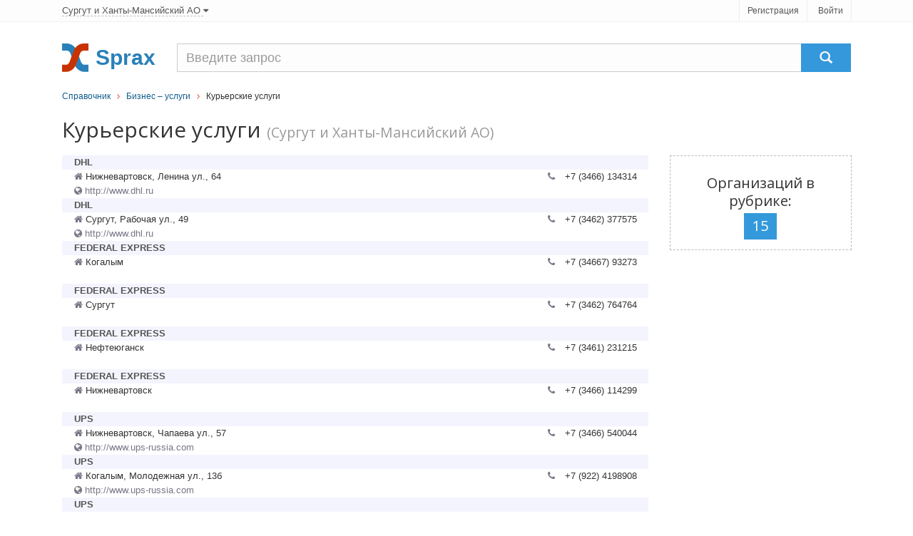

--- FILE ---
content_type: text/html; charset=utf-8
request_url: https://hmao.sprax.ru/rubrics/425-kurerskie-uslugi
body_size: 3618
content:
<!DOCTYPE html>
<!--[if IE 8]> <html lang="ru" class="ie8"> <![endif]-->
<!--[if IE 9]> <html lang="ru" class="ie9"> <![endif]-->
<!--[if !IE]> ><! <![endif]-->
<html lang='ru'>
<!-- <![endif] -->
<head>
<title>Курьерские услуги - Сургут и Ханты-Мансийский АО</title>
<meta content='text/html; charset=utf-8' http-equiv='content-type'>
<meta content='width=device-width, initial-scale=1.0' name='viewport'>
<link href="/assets/favicon.ico" rel="shortcut icon" type="image/vnd.microsoft.icon" />
<meta name='Description' content='Рубрика Курьерские услуги - все компании, организации и фирмы в регионе Сургут и Ханты-Мансийский АО справочника Hmao.sprax.ru'>
<link href="/assets/appboot-4c46235230370cdbfa64c10bf5ba9ef7.css" media="all" rel="stylesheet" type="text/css" />
<script src="/assets/appboot-dba19faf2b0e086f09dbb175cbf87bb5.js" type="text/javascript"></script>
<script src='https://maps.google.com/maps/api/js?sensor=false' type='text/javascript'></script>
<script async src='https://yandex.ru/ads/system/header-bidding.js'></script>
<script>
var adfoxBiddersMap = {"myTarget":"2154292"};

var adUnits = [
  {
    "code": "adfox_167139739526975267",
    "bids": [{"bidder":"myTarget","params":{"placementId":"1173979"}}]
  }
];

var userTimeout = 500;

window.YaHeaderBiddingSettings = {
  biddersMap: adfoxBiddersMap,
  adUnits: adUnits,
  timeout: userTimeout,
};
</script>
<script>window.yaContextCb = window.yaContextCb || []</script>
<script src='https://yandex.ru/ads/system/context.js' async></script>

<meta content="authenticity_token" name="csrf-param" />
<meta content="D2tYd93uc8kS5PQGEavveJ1AAEygmsbzIsym5Skn084=" name="csrf-token" />

</head>
<body>
<div id='wrapper'>
<!-- === Top  === -->
<noindex>
<div class='top-v1'>
<div class='container'>
<div class='row'>
<div class='col-sm-8'>
<div class='region-select non-underlined'>
<!-- Modal -->
<div aria-hidden='true' aria-labelledby='myModalLabel' class='modal fade' id='myModal' role='dialog' tabindex='-1'>
<div class='modal-dialog modal-lg'>
<div class='modal-content'>
<p>Регионы</p>
</div>
</div>
</div>
<a href="/main/select" data-target="#myModal" data-toggle="modal" rel="nofollow"><span>
Сургут
и Ханты-Мансийский АО
</span>
<i class='icon-caret-down'></i>
</a></div>
</div>
<div class='col-sm-4'>
<ul class='list-unstyled top-v1-data' id='toppanel'>
<li><a href="/signup" rel="nofollow">Регистрация</a></li>
<li><a href="/login" rel="nofollow">Войти</a></li>
</ul>
<script>
  login_panel_switch('#toppanel');
</script>
</div>
</div>
</div>
<!-- /container -->
</div>
</noindex>
<!-- /top -->
<!-- === End Top  === -->

<div class='header margin-top-15'>
<div class='navbar navbar-default' role='navigation'>
<div class='container'>
<div class='row-container'>
<div class='row__item--brand'>
<a href="/"><img alt="Cправочник организаций города Сургут" class="logo" src="/assets/sx-bbf4ab4c86edca8374b6eead20889f22.svg" />
</a></div>
<div class='row__item--name'>Sprax</div>
<div class='row__item--search'>
<form action='/firms/search'>
<div class='input-group navbar-brand g-search'>
<input class='form-control g-search__input' name='query' placeholder='Введите запрос' type='text'>
<span class='input-group-btn'>
<button class='btn-u g-search__button' type='submit'>
<span class='glyphicon glyphicon-search'></span>
</button>
</span>
</div>
</form>

</div>
</div>
</div>
</div>
</div>

<div class='container'>
<div class='breadcrumbs-v2 g-blue-link'><a href="/">Справочник</a>&nbsp&nbsp <i class="icon-angle-right color-red-u"></i> &nbsp&nbsp<a href="/branches/48-biznes-uslugi">Бизнес – услуги</a>&nbsp&nbsp <i class="icon-angle-right color-red-u"></i> &nbsp&nbspКурьерские услуги</div>
</div>
<div class='container'>
<div class='margin-top-10 margin-bottom-20'>
<h1 class='height_big'>
Курьерские услуги
<span class='text-muted small'>
(Сургут и Ханты-Мансийский АО)
</span>
</h1>
</div>

<div class='flash error message' id='error_div_id'></div>
<div class='flash notice message' id='notice_div_id'></div>
<script>
  init_flash();
</script>
</div>
<div id='content'>
<div class='container'>
<div class='row'>
<div class='col-md-9'>
<noindex>
<div id="adfox_167139739526975267"></div>
<script>
    window.yaContextCb.push(()=>{
        Ya.adfoxCode.create({
            ownerId: 717929,
            containerId: 'adfox_167139739526975267',
            params: {"p1":"cwruu","p2":"hius"}
        })
    })
</script>

</noindex>
<div class='text-center'>

<div class='text-center'>
<table class='text-left margin-bottom-20' style='width: 100%'>
<tr class='background-light-blue'>
<td width='2%'></td>
<td colspan='2' width='96%'>
<a href="/firms/83741-dhl"><strong>DHL</strong>
</a></td>
<td width='2%'></td>
</tr>
<tr><td rowspan='2'>&nbsp;</td><td>
<i alt='Адрес' class='icon-home review-autor' title='Адрес'></i>
Нижневартовск, Ленина ул., 64
</td>
<td align='right'>
<i alt='Телефон' class='icon-phone review-autor margin-right-10' title='Телефон'></i>
+7 (3466) 134314
</td><td rowspan='2'>&nbsp;</td></tr>
<tr>
<td class='review-autor'>
<i alt='Сайт' class='icon-globe' title='Сайт'></i>
http://www.dhl.ru
</td><td align='right'>&nbsp;</td></tr>
<tr class='background-light-blue'>
<td width='2%'></td>
<td colspan='2' width='96%'>
<a href="/firms/7756-dhl"><strong>DHL</strong>
</a></td>
<td width='2%'></td>
</tr>
<tr><td rowspan='2'>&nbsp;</td><td>
<i alt='Адрес' class='icon-home review-autor' title='Адрес'></i>
Сургут, Рабочая ул., 49
</td>
<td align='right'>
<i alt='Телефон' class='icon-phone review-autor margin-right-10' title='Телефон'></i>
+7 (3462) 377575
</td><td rowspan='2'>&nbsp;</td></tr>
<tr>
<td class='review-autor'>
<i alt='Сайт' class='icon-globe' title='Сайт'></i>
http://www.dhl.ru
</td><td align='right'>&nbsp;</td></tr>
<tr class='background-light-blue'>
<td width='2%'></td>
<td colspan='2' width='96%'>
<a href="/firms/108749-federal-express"><strong>FEDERAL EXPRESS</strong>
</a></td>
<td width='2%'></td>
</tr>
<tr><td rowspan='2'>&nbsp;</td><td>
<i alt='Адрес' class='icon-home review-autor' title='Адрес'></i>
Когалым
</td>
<td align='right'>
<i alt='Телефон' class='icon-phone review-autor margin-right-10' title='Телефон'></i>
+7 (34667) 93273
</td><td rowspan='2'>&nbsp;</td></tr>
<tr>
<td class='review-autor'>
</td><td align='right'>&nbsp;</td></tr>
<tr class='background-light-blue'>
<td width='2%'></td>
<td colspan='2' width='96%'>
<a href="/firms/6234-federal-express"><strong>FEDERAL EXPRESS</strong>
</a></td>
<td width='2%'></td>
</tr>
<tr><td rowspan='2'>&nbsp;</td><td>
<i alt='Адрес' class='icon-home review-autor' title='Адрес'></i>
Сургут
</td>
<td align='right'>
<i alt='Телефон' class='icon-phone review-autor margin-right-10' title='Телефон'></i>
+7 (3462) 764764
</td><td rowspan='2'>&nbsp;</td></tr>
<tr>
<td class='review-autor'>
</td><td align='right'>&nbsp;</td></tr>
<tr class='background-light-blue'>
<td width='2%'></td>
<td colspan='2' width='96%'>
<a href="/firms/111933-federal-express"><strong>FEDERAL EXPRESS</strong>
</a></td>
<td width='2%'></td>
</tr>
<tr><td rowspan='2'>&nbsp;</td><td>
<i alt='Адрес' class='icon-home review-autor' title='Адрес'></i>
Нефтеюганск
</td>
<td align='right'>
<i alt='Телефон' class='icon-phone review-autor margin-right-10' title='Телефон'></i>
+7 (3461) 231215
</td><td rowspan='2'>&nbsp;</td></tr>
<tr>
<td class='review-autor'>
</td><td align='right'>&nbsp;</td></tr>
<tr class='background-light-blue'>
<td width='2%'></td>
<td colspan='2' width='96%'>
<a href="/firms/8487-federal-express"><strong>FEDERAL EXPRESS</strong>
</a></td>
<td width='2%'></td>
</tr>
<tr><td rowspan='2'>&nbsp;</td><td>
<i alt='Адрес' class='icon-home review-autor' title='Адрес'></i>
Нижневартовск
</td>
<td align='right'>
<i alt='Телефон' class='icon-phone review-autor margin-right-10' title='Телефон'></i>
+7 (3466) 114299
</td><td rowspan='2'>&nbsp;</td></tr>
<tr>
<td class='review-autor'>
</td><td align='right'>&nbsp;</td></tr>
<tr class='background-light-blue'>
<td width='2%'></td>
<td colspan='2' width='96%'>
<a href="/firms/95968-ups"><strong>UPS</strong>
</a></td>
<td width='2%'></td>
</tr>
<tr><td rowspan='2'>&nbsp;</td><td>
<i alt='Адрес' class='icon-home review-autor' title='Адрес'></i>
Нижневартовск, Чапаева ул., 57
</td>
<td align='right'>
<i alt='Телефон' class='icon-phone review-autor margin-right-10' title='Телефон'></i>
+7 (3466) 540044
</td><td rowspan='2'>&nbsp;</td></tr>
<tr>
<td class='review-autor'>
<i alt='Сайт' class='icon-globe' title='Сайт'></i>
http://www.ups-russia.com
</td><td align='right'>&nbsp;</td></tr>
<tr class='background-light-blue'>
<td width='2%'></td>
<td colspan='2' width='96%'>
<a href="/firms/78564-ups"><strong>UPS</strong>
</a></td>
<td width='2%'></td>
</tr>
<tr><td rowspan='2'>&nbsp;</td><td>
<i alt='Адрес' class='icon-home review-autor' title='Адрес'></i>
Когалым, Молодежная ул., 13б
</td>
<td align='right'>
<i alt='Телефон' class='icon-phone review-autor margin-right-10' title='Телефон'></i>
+7 (922) 4198908
</td><td rowspan='2'>&nbsp;</td></tr>
<tr>
<td class='review-autor'>
<i alt='Сайт' class='icon-globe' title='Сайт'></i>
http://www.ups-russia.com
</td><td align='right'>&nbsp;</td></tr>
<tr class='background-light-blue'>
<td width='2%'></td>
<td colspan='2' width='96%'>
<a href="/firms/83086-ups"><strong>UPS</strong>
</a></td>
<td width='2%'></td>
</tr>
<tr><td rowspan='2'>&nbsp;</td><td>
<i alt='Адрес' class='icon-home review-autor' title='Адрес'></i>
Сургут, Островского ул., 14
</td>
<td align='right'>
<i alt='Телефон' class='icon-phone review-autor margin-right-10' title='Телефон'></i>
+7 (3462) 510793
</td><td rowspan='2'>&nbsp;</td></tr>
<tr>
<td class='review-autor'>
<i alt='Сайт' class='icon-globe' title='Сайт'></i>
http://www.ups-russia.com
</td><td align='right'>&nbsp;
<i alt='Факс' class='icon-phone-sign review-autor margin-right-10' title='Факс'></i>
+7 (3462) 694002</td></tr>
<tr class='background-light-blue'>
<td width='2%'></td>
<td colspan='2' width='96%'>
<a href="/firms/27065-vatman-ra"><strong>ВАТМАН РА</strong>
</a></td>
<td width='2%'></td>
</tr>
<tr><td rowspan='2'>&nbsp;</td><td>
<i alt='Адрес' class='icon-home review-autor' title='Адрес'></i>
Сургут, Мелик-Карамова ул., 70
</td>
<td align='right'>
<i alt='Телефон' class='icon-phone review-autor margin-right-10' title='Телефон'></i>
+7 (3462) 729943
</td><td rowspan='2'>&nbsp;</td></tr>
<tr>
<td class='review-autor'>
</td><td align='right'>&nbsp;
<i alt='Факс' class='icon-phone-sign review-autor margin-right-10' title='Факс'></i>
+7 (3462) 267788</td></tr>
<tr class='background-light-blue'>
<td width='2%'></td>
<td colspan='2' width='96%'>
<a href="/firms/119085-siti-ekspress-nizhnevartovsk"><strong>СИТИ ЭКСПРЕСС НИЖНЕВАРТОВСК</strong>
</a></td>
<td width='2%'></td>
</tr>
<tr><td rowspan='2'>&nbsp;</td><td>
<i alt='Адрес' class='icon-home review-autor' title='Адрес'></i>
Нижневартовск
</td>
<td align='right'>
<i alt='Телефон' class='icon-phone review-autor margin-right-10' title='Телефон'></i>
+7 (3466) 000000
</td><td rowspan='2'>&nbsp;</td></tr>
<tr>
<td class='review-autor'>
<i alt='Сайт' class='icon-globe' title='Сайт'></i>
http://www.cityexpress.ru
</td><td align='right'>&nbsp;</td></tr>
<tr class='background-light-blue'>
<td width='2%'></td>
<td colspan='2' width='96%'>
<a href="/firms/41133-siti-ekspress-surgut"><strong>СИТИ ЭКСПРЕСС СУРГУТ</strong>
</a></td>
<td width='2%'></td>
</tr>
<tr><td rowspan='2'>&nbsp;</td><td>
<i alt='Адрес' class='icon-home review-autor' title='Адрес'></i>
Сургут
</td>
<td align='right'>
<i alt='Телефон' class='icon-phone review-autor margin-right-10' title='Телефон'></i>
+7 (3462) 657099
</td><td rowspan='2'>&nbsp;</td></tr>
<tr>
<td class='review-autor'>
<i alt='Сайт' class='icon-globe' title='Сайт'></i>
http://www.cityexpress.ru
</td><td align='right'>&nbsp;</td></tr>
<tr class='background-light-blue'>
<td width='2%'></td>
<td colspan='2' width='96%'>
<a href="/firms/23117-spsr-ekspress"><strong>СПСР-ЭКСПРЕСС</strong>
</a></td>
<td width='2%'></td>
</tr>
<tr><td rowspan='2'>&nbsp;</td><td>
<i alt='Адрес' class='icon-home review-autor' title='Адрес'></i>
Нижневартовск, Победы просп., 13
</td>
<td align='right'>
<i alt='Телефон' class='icon-phone review-autor margin-right-10' title='Телефон'></i>
+7 (3466) 671353
</td><td rowspan='2'>&nbsp;</td></tr>
<tr>
<td class='review-autor'>
<i alt='Сайт' class='icon-globe' title='Сайт'></i>
http://www.cpcr.ru
</td><td align='right'>&nbsp;</td></tr>
<tr class='background-light-blue'>
<td width='2%'></td>
<td colspan='2' width='96%'>
<a href="/firms/36485-spsr-ekspress"><strong>СПСР-ЭКСПРЕСС</strong>
</a></td>
<td width='2%'></td>
</tr>
<tr><td rowspan='2'>&nbsp;</td><td>
<i alt='Адрес' class='icon-home review-autor' title='Адрес'></i>
Ханты-Мансийск, Рознина ул.
</td>
<td align='right'>
<i alt='Телефон' class='icon-phone review-autor margin-right-10' title='Телефон'></i>
+7 (34671) 24383
</td><td rowspan='2'>&nbsp;</td></tr>
<tr>
<td class='review-autor'>
<i alt='Сайт' class='icon-globe' title='Сайт'></i>
http://www.cpcr.ru
</td><td align='right'>&nbsp;</td></tr>
<tr class='background-light-blue'>
<td width='2%'></td>
<td colspan='2' width='96%'>
<a href="/firms/75890-spsr-ekspress"><strong>СПСР-ЭКСПРЕСС</strong>
</a></td>
<td width='2%'></td>
</tr>
<tr><td rowspan='2'>&nbsp;</td><td>
<i alt='Адрес' class='icon-home review-autor' title='Адрес'></i>
Сургут, Аэрофлотская ул., 5а
</td>
<td align='right'>
<i alt='Телефон' class='icon-phone review-autor margin-right-10' title='Телефон'></i>
+7 (3462) 379322
</td><td rowspan='2'>&nbsp;</td></tr>
<tr>
<td class='review-autor'>
<i alt='Сайт' class='icon-globe' title='Сайт'></i>
http://www.cpcr.ru
</td><td align='right'>&nbsp;</td></tr>
</table>
</div>


</div>
<div class='rubric-details'>
<script>
  adm_write("<b>Информация</b><div class=cinfo>Редактировать</div>");
</script>
<script>
  adm_edit_rubric_content('.cinfo', '425')
</script>
</div>
</div>
<div class='col-md-3'>
<div class='tag-box tag-box-v4 text-center'>
<h2>Организаций в рубрике:</h2>
<h2 class='label label-blue-u'>15</h2>
</div>
<div id="adfox_167139739527047152"></div>
<script>
    window.yaContextCb.push(()=>{
        Ya.adfoxCode.create({
            ownerId: 717929,
            containerId: 'adfox_167139739527047152',
            params: {"p1":"cwruu","p2":"hius"}
        })
    })
</script>

</div>
</div>

</div>
</div>
<div id='footer'>
<!-- === Copyright === -->
<div class='copyright margin-top-40'>
<div class='container text-center'>
<a href='/contact' rel='nofollow'>Связаться</a>
<a href='/main/tos' rel='nofollow'>Политика конфиденциальности</a>
</div>
<div class='container'>
<div class='row'>
<div class='col-xs-11 text-center'>
<p class='copyright-space'>
Справочник предприятий России.
База данных сайта Hmao.sprax.ru содержит 1016 организаций.
Последнее обновление: 2026-22-01. © 2014
</p>
</div>
<div class='col-xs-1'>
<noindex _moz-userdefined=''>
<!-- dont index counters start -->
<script>
  (function(i,s,o,g,r,a,m){i['GoogleAnalyticsObject']=r;i[r]=i[r]||function(){
      (i[r].q=i[r].q||[]).push(arguments)},i[r].l=1*new Date();a=s.createElement(o),
          m=s.getElementsByTagName(o)[0];a.async=1;a.src=g;m.parentNode.insertBefore(a,m)
  })(window,document,'script','//www.google-analytics.com/analytics.js','ga');
  
  ga('create', 'UA-48918723-1', 'sprax.ru');
  ga('send', 'pageview');
</script>
</noindex>
<!-- dont index counters end -->
</div>
</div>
</div>
<!-- /container -->
</div>
<!-- /copyright -->
<!-- === End Copyright === -->

</div>
</div>
<script>
  $(function() {
    App.init();
  });
</script>
<!--[if lt IE 9]>
<script src="/assets/respond.js"></script>
<![endif]-->
</body>
</html>
